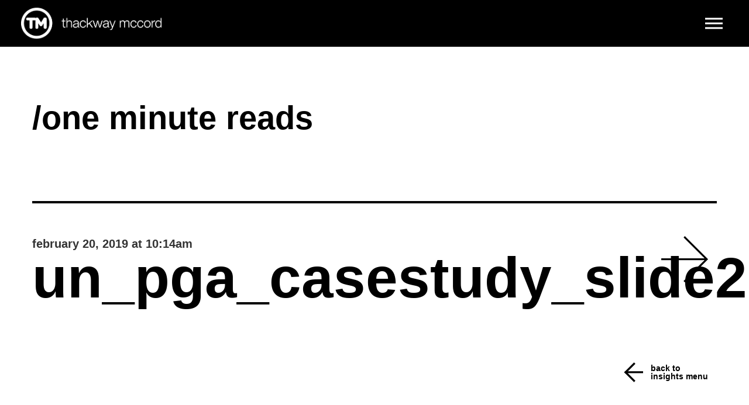

--- FILE ---
content_type: text/html; charset=UTF-8
request_url: https://www.thackwaymccord.com/case-study/president-united-nations-general-assembly/attachment/un_pga_casestudy_slide2/
body_size: 13521
content:
<!DOCTYPE html>
<html lang="en-US">
<head>
<!--
..........:+syhhhyyo/-`..........................-/+oo+:`.......`:+ooo/-`....................--`..................--`..
......./ymMMMNmddddmMMMMdo-.....................sNMMMMMMMMd+`../hMMMMMMMMMh-.................NMMM:...............`mMMM+.
....`sNMMdo:`........./yNMMd/................./MMMdo:--/sNMMNsmMMMy+:-:+hMMMs...............-MMMM+...............`MMMMs.
...oNMNs.................:hMMm-..............-MMM:......../mMMMNo`........mMM+..............-MMMM+...............`MMMMs.
.`hMMh`....................:NMM+.............sMMy...........+hs`........../MMm..............-MMMM+...............`MMMMs.
.hMMs`+++++++++:+o-.....:o+`.mMM/............hMM+.........................-MMN..............-MMMM+...............`MMMMs.
+MMd.:NMMMMMMMMNMMM+...sMMM+.-MMN`...........oMMd.........................sMMh..............-MMMM+...............`MMMMs.
dMM:.....mMM:..yMMMMy.dMMMM+..dMM/...........`mMMy.......................+MMN-..............-MMMM+...............`MMMMs.
NMM......mMM:..yMMmMMMMNNMM+..yMM+.............mMMd-...................`yMMN:...............-MMMM+...............`MMMMs.
mMM:.....mMM:..yMMo:NMd.hMM+..dMM/.............`sMMMs`................oNMMh.................-MMMM+...............`MMMMs.
oMMh.....mMM:..sMMo..`..hMM+.-MMN`...............-dMMNo`............/mMMm/..................-MMMM+...............`MMMMs.
.dMMo....-o+....o+`......o+`.mMM:..................:mMMN/.........:dMMN+.....................MMMMs...............-MMMM+.
.`dMMy`..................../NMM/.....................+NMMm:......hMMMs`......................hMMMN...............hMMMN..
...sMMNo`................:dMMd-.......................`oNMMh-.`sMMMy..........................mMMMN/...........-hMMMM/..
.....yMMMho-`........./yNMMd/............................yMMMhNMMd-...........................`sNMMMNho+////oymMMMMh-...
......`/hNMMMNmdhddmMMMMdo-...............................-hMMMm/...............................`/ydNMMMMMMMMMMmh+......
.........../osyhhhhyo+-`....................................:s/......................................`.-:::--...........
-->
    <meta http-equiv="content-type" content="text/html; charset=UTF-8" />
    <meta http-equiv="X-UA-Compatible" content="IE=edge">
    <meta name="viewport" content="width=device-width, initial-scale=1">
    <link rel="pingback" href="https://www.thackwaymccord.com/xmlrpc.php" />
    <meta name='robots' content='index, follow, max-image-preview:large, max-snippet:-1, max-video-preview:-1' />

	<!-- This site is optimized with the Yoast SEO plugin v26.5 - https://yoast.com/wordpress/plugins/seo/ -->
	<title>UN_PGA_CaseStudy_Slide2 - thackway mccord</title>
	<link rel="canonical" href="https://www.thackwaymccord.com/case-study/president-united-nations-general-assembly/attachment/un_pga_casestudy_slide2/" />
	<meta property="og:locale" content="en_US" />
	<meta property="og:type" content="article" />
	<meta property="og:title" content="UN_PGA_CaseStudy_Slide2 - thackway mccord" />
	<meta property="og:url" content="https://www.thackwaymccord.com/case-study/president-united-nations-general-assembly/attachment/un_pga_casestudy_slide2/" />
	<meta property="og:site_name" content="thackway mccord" />
	<meta property="article:modified_time" content="2020-01-02T19:39:46+00:00" />
	<meta property="og:image" content="https://www.thackwaymccord.com/case-study/president-united-nations-general-assembly/attachment/un_pga_casestudy_slide2" />
	<meta property="og:image:width" content="2200" />
	<meta property="og:image:height" content="1650" />
	<meta property="og:image:type" content="image/png" />
	<meta name="twitter:card" content="summary_large_image" />
	<script type="application/ld+json" class="yoast-schema-graph">{"@context":"https://schema.org","@graph":[{"@type":"WebPage","@id":"https://www.thackwaymccord.com/case-study/president-united-nations-general-assembly/attachment/un_pga_casestudy_slide2/","url":"https://www.thackwaymccord.com/case-study/president-united-nations-general-assembly/attachment/un_pga_casestudy_slide2/","name":"UN_PGA_CaseStudy_Slide2 - thackway mccord","isPartOf":{"@id":"https://www.thackwaymccord.com/#website"},"primaryImageOfPage":{"@id":"https://www.thackwaymccord.com/case-study/president-united-nations-general-assembly/attachment/un_pga_casestudy_slide2/#primaryimage"},"image":{"@id":"https://www.thackwaymccord.com/case-study/president-united-nations-general-assembly/attachment/un_pga_casestudy_slide2/#primaryimage"},"thumbnailUrl":"https://www.thackwaymccord.com/wp-content/uploads/2019/02/UN_PGA_CaseStudy_Slide2.png","datePublished":"2019-02-20T15:14:55+00:00","dateModified":"2020-01-02T19:39:46+00:00","breadcrumb":{"@id":"https://www.thackwaymccord.com/case-study/president-united-nations-general-assembly/attachment/un_pga_casestudy_slide2/#breadcrumb"},"inLanguage":"en-US","potentialAction":[{"@type":"ReadAction","target":["https://www.thackwaymccord.com/case-study/president-united-nations-general-assembly/attachment/un_pga_casestudy_slide2/"]}]},{"@type":"ImageObject","inLanguage":"en-US","@id":"https://www.thackwaymccord.com/case-study/president-united-nations-general-assembly/attachment/un_pga_casestudy_slide2/#primaryimage","url":"https://www.thackwaymccord.com/wp-content/uploads/2019/02/UN_PGA_CaseStudy_Slide2.png","contentUrl":"https://www.thackwaymccord.com/wp-content/uploads/2019/02/UN_PGA_CaseStudy_Slide2.png","width":2200,"height":1650,"caption":"Mockup of the pins used for UNPGA73"},{"@type":"BreadcrumbList","@id":"https://www.thackwaymccord.com/case-study/president-united-nations-general-assembly/attachment/un_pga_casestudy_slide2/#breadcrumb","itemListElement":[{"@type":"ListItem","position":1,"name":"Home","item":"https://www.thackwaymccord.com/"},{"@type":"ListItem","position":2,"name":"President of the United Nations General Assembly","item":"https://www.thackwaymccord.com/case-study/president-united-nations-general-assembly/"},{"@type":"ListItem","position":3,"name":"UN_PGA_CaseStudy_Slide2"}]},{"@type":"WebSite","@id":"https://www.thackwaymccord.com/#website","url":"https://www.thackwaymccord.com/","name":"thackway mccord","description":"","publisher":{"@id":"https://www.thackwaymccord.com/#organization"},"potentialAction":[{"@type":"SearchAction","target":{"@type":"EntryPoint","urlTemplate":"https://www.thackwaymccord.com/?s={search_term_string}"},"query-input":{"@type":"PropertyValueSpecification","valueRequired":true,"valueName":"search_term_string"}}],"inLanguage":"en-US"},{"@type":"Organization","@id":"https://www.thackwaymccord.com/#organization","name":"Thackway McCord","url":"https://www.thackwaymccord.com/","logo":{"@type":"ImageObject","inLanguage":"en-US","@id":"https://www.thackwaymccord.com/#/schema/logo/image/","url":"https://www.thackwaymccord.com/wp-content/uploads/2015/11/TM_Logo_TransptBground.png","contentUrl":"https://www.thackwaymccord.com/wp-content/uploads/2015/11/TM_Logo_TransptBground.png","width":525,"height":117,"caption":"Thackway McCord"},"image":{"@id":"https://www.thackwaymccord.com/#/schema/logo/image/"}}]}</script>
	<!-- / Yoast SEO plugin. -->


<link rel='dns-prefetch' href='//static.addtoany.com' />
<link rel="alternate" type="application/rss+xml" title="thackway mccord &raquo; Feed" href="https://www.thackwaymccord.com/feed/" />
<link rel="alternate" type="application/rss+xml" title="thackway mccord &raquo; Comments Feed" href="https://www.thackwaymccord.com/comments/feed/" />
<link rel="alternate" title="oEmbed (JSON)" type="application/json+oembed" href="https://www.thackwaymccord.com/wp-json/oembed/1.0/embed?url=https%3A%2F%2Fwww.thackwaymccord.com%2Fcase-study%2Fpresident-united-nations-general-assembly%2Fattachment%2Fun_pga_casestudy_slide2%2F" />
<link rel="alternate" title="oEmbed (XML)" type="text/xml+oembed" href="https://www.thackwaymccord.com/wp-json/oembed/1.0/embed?url=https%3A%2F%2Fwww.thackwaymccord.com%2Fcase-study%2Fpresident-united-nations-general-assembly%2Fattachment%2Fun_pga_casestudy_slide2%2F&#038;format=xml" />
		<!-- This site uses the Google Analytics by ExactMetrics plugin v8.10.2 - Using Analytics tracking - https://www.exactmetrics.com/ -->
							<script src="//www.googletagmanager.com/gtag/js?id=G-M3VHEW9TBT"  data-cfasync="false" data-wpfc-render="false" type="text/javascript" async></script>
			<script data-cfasync="false" data-wpfc-render="false" type="text/javascript">
				var em_version = '8.10.2';
				var em_track_user = true;
				var em_no_track_reason = '';
								var ExactMetricsDefaultLocations = {"page_location":"https:\/\/www.thackwaymccord.com\/case-study\/president-united-nations-general-assembly\/attachment\/un_pga_casestudy_slide2\/"};
								if ( typeof ExactMetricsPrivacyGuardFilter === 'function' ) {
					var ExactMetricsLocations = (typeof ExactMetricsExcludeQuery === 'object') ? ExactMetricsPrivacyGuardFilter( ExactMetricsExcludeQuery ) : ExactMetricsPrivacyGuardFilter( ExactMetricsDefaultLocations );
				} else {
					var ExactMetricsLocations = (typeof ExactMetricsExcludeQuery === 'object') ? ExactMetricsExcludeQuery : ExactMetricsDefaultLocations;
				}

								var disableStrs = [
										'ga-disable-G-M3VHEW9TBT',
									];

				/* Function to detect opted out users */
				function __gtagTrackerIsOptedOut() {
					for (var index = 0; index < disableStrs.length; index++) {
						if (document.cookie.indexOf(disableStrs[index] + '=true') > -1) {
							return true;
						}
					}

					return false;
				}

				/* Disable tracking if the opt-out cookie exists. */
				if (__gtagTrackerIsOptedOut()) {
					for (var index = 0; index < disableStrs.length; index++) {
						window[disableStrs[index]] = true;
					}
				}

				/* Opt-out function */
				function __gtagTrackerOptout() {
					for (var index = 0; index < disableStrs.length; index++) {
						document.cookie = disableStrs[index] + '=true; expires=Thu, 31 Dec 2099 23:59:59 UTC; path=/';
						window[disableStrs[index]] = true;
					}
				}

				if ('undefined' === typeof gaOptout) {
					function gaOptout() {
						__gtagTrackerOptout();
					}
				}
								window.dataLayer = window.dataLayer || [];

				window.ExactMetricsDualTracker = {
					helpers: {},
					trackers: {},
				};
				if (em_track_user) {
					function __gtagDataLayer() {
						dataLayer.push(arguments);
					}

					function __gtagTracker(type, name, parameters) {
						if (!parameters) {
							parameters = {};
						}

						if (parameters.send_to) {
							__gtagDataLayer.apply(null, arguments);
							return;
						}

						if (type === 'event') {
														parameters.send_to = exactmetrics_frontend.v4_id;
							var hookName = name;
							if (typeof parameters['event_category'] !== 'undefined') {
								hookName = parameters['event_category'] + ':' + name;
							}

							if (typeof ExactMetricsDualTracker.trackers[hookName] !== 'undefined') {
								ExactMetricsDualTracker.trackers[hookName](parameters);
							} else {
								__gtagDataLayer('event', name, parameters);
							}
							
						} else {
							__gtagDataLayer.apply(null, arguments);
						}
					}

					__gtagTracker('js', new Date());
					__gtagTracker('set', {
						'developer_id.dNDMyYj': true,
											});
					if ( ExactMetricsLocations.page_location ) {
						__gtagTracker('set', ExactMetricsLocations);
					}
										__gtagTracker('config', 'G-M3VHEW9TBT', {"forceSSL":"true"} );
										window.gtag = __gtagTracker;										(function () {
						/* https://developers.google.com/analytics/devguides/collection/analyticsjs/ */
						/* ga and __gaTracker compatibility shim. */
						var noopfn = function () {
							return null;
						};
						var newtracker = function () {
							return new Tracker();
						};
						var Tracker = function () {
							return null;
						};
						var p = Tracker.prototype;
						p.get = noopfn;
						p.set = noopfn;
						p.send = function () {
							var args = Array.prototype.slice.call(arguments);
							args.unshift('send');
							__gaTracker.apply(null, args);
						};
						var __gaTracker = function () {
							var len = arguments.length;
							if (len === 0) {
								return;
							}
							var f = arguments[len - 1];
							if (typeof f !== 'object' || f === null || typeof f.hitCallback !== 'function') {
								if ('send' === arguments[0]) {
									var hitConverted, hitObject = false, action;
									if ('event' === arguments[1]) {
										if ('undefined' !== typeof arguments[3]) {
											hitObject = {
												'eventAction': arguments[3],
												'eventCategory': arguments[2],
												'eventLabel': arguments[4],
												'value': arguments[5] ? arguments[5] : 1,
											}
										}
									}
									if ('pageview' === arguments[1]) {
										if ('undefined' !== typeof arguments[2]) {
											hitObject = {
												'eventAction': 'page_view',
												'page_path': arguments[2],
											}
										}
									}
									if (typeof arguments[2] === 'object') {
										hitObject = arguments[2];
									}
									if (typeof arguments[5] === 'object') {
										Object.assign(hitObject, arguments[5]);
									}
									if ('undefined' !== typeof arguments[1].hitType) {
										hitObject = arguments[1];
										if ('pageview' === hitObject.hitType) {
											hitObject.eventAction = 'page_view';
										}
									}
									if (hitObject) {
										action = 'timing' === arguments[1].hitType ? 'timing_complete' : hitObject.eventAction;
										hitConverted = mapArgs(hitObject);
										__gtagTracker('event', action, hitConverted);
									}
								}
								return;
							}

							function mapArgs(args) {
								var arg, hit = {};
								var gaMap = {
									'eventCategory': 'event_category',
									'eventAction': 'event_action',
									'eventLabel': 'event_label',
									'eventValue': 'event_value',
									'nonInteraction': 'non_interaction',
									'timingCategory': 'event_category',
									'timingVar': 'name',
									'timingValue': 'value',
									'timingLabel': 'event_label',
									'page': 'page_path',
									'location': 'page_location',
									'title': 'page_title',
									'referrer' : 'page_referrer',
								};
								for (arg in args) {
																		if (!(!args.hasOwnProperty(arg) || !gaMap.hasOwnProperty(arg))) {
										hit[gaMap[arg]] = args[arg];
									} else {
										hit[arg] = args[arg];
									}
								}
								return hit;
							}

							try {
								f.hitCallback();
							} catch (ex) {
							}
						};
						__gaTracker.create = newtracker;
						__gaTracker.getByName = newtracker;
						__gaTracker.getAll = function () {
							return [];
						};
						__gaTracker.remove = noopfn;
						__gaTracker.loaded = true;
						window['__gaTracker'] = __gaTracker;
					})();
									} else {
										console.log("");
					(function () {
						function __gtagTracker() {
							return null;
						}

						window['__gtagTracker'] = __gtagTracker;
						window['gtag'] = __gtagTracker;
					})();
									}
			</script>
							<!-- / Google Analytics by ExactMetrics -->
		<style id='wp-img-auto-sizes-contain-inline-css' type='text/css'>
img:is([sizes=auto i],[sizes^="auto," i]){contain-intrinsic-size:3000px 1500px}
/*# sourceURL=wp-img-auto-sizes-contain-inline-css */
</style>
<link rel='stylesheet' id='sb_instagram_styles-css' href='https://www.thackwaymccord.com/wp-content/plugins/instagram-feed-pro/css/sb-instagram.min.css?ver=5.6.2' type='text/css' media='all' />
<style id='wp-emoji-styles-inline-css' type='text/css'>

	img.wp-smiley, img.emoji {
		display: inline !important;
		border: none !important;
		box-shadow: none !important;
		height: 1em !important;
		width: 1em !important;
		margin: 0 0.07em !important;
		vertical-align: -0.1em !important;
		background: none !important;
		padding: 0 !important;
	}
/*# sourceURL=wp-emoji-styles-inline-css */
</style>
<style id='wp-block-library-inline-css' type='text/css'>
:root{--wp-block-synced-color:#7a00df;--wp-block-synced-color--rgb:122,0,223;--wp-bound-block-color:var(--wp-block-synced-color);--wp-editor-canvas-background:#ddd;--wp-admin-theme-color:#007cba;--wp-admin-theme-color--rgb:0,124,186;--wp-admin-theme-color-darker-10:#006ba1;--wp-admin-theme-color-darker-10--rgb:0,107,160.5;--wp-admin-theme-color-darker-20:#005a87;--wp-admin-theme-color-darker-20--rgb:0,90,135;--wp-admin-border-width-focus:2px}@media (min-resolution:192dpi){:root{--wp-admin-border-width-focus:1.5px}}.wp-element-button{cursor:pointer}:root .has-very-light-gray-background-color{background-color:#eee}:root .has-very-dark-gray-background-color{background-color:#313131}:root .has-very-light-gray-color{color:#eee}:root .has-very-dark-gray-color{color:#313131}:root .has-vivid-green-cyan-to-vivid-cyan-blue-gradient-background{background:linear-gradient(135deg,#00d084,#0693e3)}:root .has-purple-crush-gradient-background{background:linear-gradient(135deg,#34e2e4,#4721fb 50%,#ab1dfe)}:root .has-hazy-dawn-gradient-background{background:linear-gradient(135deg,#faaca8,#dad0ec)}:root .has-subdued-olive-gradient-background{background:linear-gradient(135deg,#fafae1,#67a671)}:root .has-atomic-cream-gradient-background{background:linear-gradient(135deg,#fdd79a,#004a59)}:root .has-nightshade-gradient-background{background:linear-gradient(135deg,#330968,#31cdcf)}:root .has-midnight-gradient-background{background:linear-gradient(135deg,#020381,#2874fc)}:root{--wp--preset--font-size--normal:16px;--wp--preset--font-size--huge:42px}.has-regular-font-size{font-size:1em}.has-larger-font-size{font-size:2.625em}.has-normal-font-size{font-size:var(--wp--preset--font-size--normal)}.has-huge-font-size{font-size:var(--wp--preset--font-size--huge)}.has-text-align-center{text-align:center}.has-text-align-left{text-align:left}.has-text-align-right{text-align:right}.has-fit-text{white-space:nowrap!important}#end-resizable-editor-section{display:none}.aligncenter{clear:both}.items-justified-left{justify-content:flex-start}.items-justified-center{justify-content:center}.items-justified-right{justify-content:flex-end}.items-justified-space-between{justify-content:space-between}.screen-reader-text{border:0;clip-path:inset(50%);height:1px;margin:-1px;overflow:hidden;padding:0;position:absolute;width:1px;word-wrap:normal!important}.screen-reader-text:focus{background-color:#ddd;clip-path:none;color:#444;display:block;font-size:1em;height:auto;left:5px;line-height:normal;padding:15px 23px 14px;text-decoration:none;top:5px;width:auto;z-index:100000}html :where(.has-border-color){border-style:solid}html :where([style*=border-top-color]){border-top-style:solid}html :where([style*=border-right-color]){border-right-style:solid}html :where([style*=border-bottom-color]){border-bottom-style:solid}html :where([style*=border-left-color]){border-left-style:solid}html :where([style*=border-width]){border-style:solid}html :where([style*=border-top-width]){border-top-style:solid}html :where([style*=border-right-width]){border-right-style:solid}html :where([style*=border-bottom-width]){border-bottom-style:solid}html :where([style*=border-left-width]){border-left-style:solid}html :where(img[class*=wp-image-]){height:auto;max-width:100%}:where(figure){margin:0 0 1em}html :where(.is-position-sticky){--wp-admin--admin-bar--position-offset:var(--wp-admin--admin-bar--height,0px)}@media screen and (max-width:600px){html :where(.is-position-sticky){--wp-admin--admin-bar--position-offset:0px}}

/*# sourceURL=wp-block-library-inline-css */
</style><style id='global-styles-inline-css' type='text/css'>
:root{--wp--preset--aspect-ratio--square: 1;--wp--preset--aspect-ratio--4-3: 4/3;--wp--preset--aspect-ratio--3-4: 3/4;--wp--preset--aspect-ratio--3-2: 3/2;--wp--preset--aspect-ratio--2-3: 2/3;--wp--preset--aspect-ratio--16-9: 16/9;--wp--preset--aspect-ratio--9-16: 9/16;--wp--preset--color--black: #000000;--wp--preset--color--cyan-bluish-gray: #abb8c3;--wp--preset--color--white: #ffffff;--wp--preset--color--pale-pink: #f78da7;--wp--preset--color--vivid-red: #cf2e2e;--wp--preset--color--luminous-vivid-orange: #ff6900;--wp--preset--color--luminous-vivid-amber: #fcb900;--wp--preset--color--light-green-cyan: #7bdcb5;--wp--preset--color--vivid-green-cyan: #00d084;--wp--preset--color--pale-cyan-blue: #8ed1fc;--wp--preset--color--vivid-cyan-blue: #0693e3;--wp--preset--color--vivid-purple: #9b51e0;--wp--preset--gradient--vivid-cyan-blue-to-vivid-purple: linear-gradient(135deg,rgb(6,147,227) 0%,rgb(155,81,224) 100%);--wp--preset--gradient--light-green-cyan-to-vivid-green-cyan: linear-gradient(135deg,rgb(122,220,180) 0%,rgb(0,208,130) 100%);--wp--preset--gradient--luminous-vivid-amber-to-luminous-vivid-orange: linear-gradient(135deg,rgb(252,185,0) 0%,rgb(255,105,0) 100%);--wp--preset--gradient--luminous-vivid-orange-to-vivid-red: linear-gradient(135deg,rgb(255,105,0) 0%,rgb(207,46,46) 100%);--wp--preset--gradient--very-light-gray-to-cyan-bluish-gray: linear-gradient(135deg,rgb(238,238,238) 0%,rgb(169,184,195) 100%);--wp--preset--gradient--cool-to-warm-spectrum: linear-gradient(135deg,rgb(74,234,220) 0%,rgb(151,120,209) 20%,rgb(207,42,186) 40%,rgb(238,44,130) 60%,rgb(251,105,98) 80%,rgb(254,248,76) 100%);--wp--preset--gradient--blush-light-purple: linear-gradient(135deg,rgb(255,206,236) 0%,rgb(152,150,240) 100%);--wp--preset--gradient--blush-bordeaux: linear-gradient(135deg,rgb(254,205,165) 0%,rgb(254,45,45) 50%,rgb(107,0,62) 100%);--wp--preset--gradient--luminous-dusk: linear-gradient(135deg,rgb(255,203,112) 0%,rgb(199,81,192) 50%,rgb(65,88,208) 100%);--wp--preset--gradient--pale-ocean: linear-gradient(135deg,rgb(255,245,203) 0%,rgb(182,227,212) 50%,rgb(51,167,181) 100%);--wp--preset--gradient--electric-grass: linear-gradient(135deg,rgb(202,248,128) 0%,rgb(113,206,126) 100%);--wp--preset--gradient--midnight: linear-gradient(135deg,rgb(2,3,129) 0%,rgb(40,116,252) 100%);--wp--preset--font-size--small: 13px;--wp--preset--font-size--medium: 20px;--wp--preset--font-size--large: 36px;--wp--preset--font-size--x-large: 42px;--wp--preset--spacing--20: 0.44rem;--wp--preset--spacing--30: 0.67rem;--wp--preset--spacing--40: 1rem;--wp--preset--spacing--50: 1.5rem;--wp--preset--spacing--60: 2.25rem;--wp--preset--spacing--70: 3.38rem;--wp--preset--spacing--80: 5.06rem;--wp--preset--shadow--natural: 6px 6px 9px rgba(0, 0, 0, 0.2);--wp--preset--shadow--deep: 12px 12px 50px rgba(0, 0, 0, 0.4);--wp--preset--shadow--sharp: 6px 6px 0px rgba(0, 0, 0, 0.2);--wp--preset--shadow--outlined: 6px 6px 0px -3px rgb(255, 255, 255), 6px 6px rgb(0, 0, 0);--wp--preset--shadow--crisp: 6px 6px 0px rgb(0, 0, 0);}:where(.is-layout-flex){gap: 0.5em;}:where(.is-layout-grid){gap: 0.5em;}body .is-layout-flex{display: flex;}.is-layout-flex{flex-wrap: wrap;align-items: center;}.is-layout-flex > :is(*, div){margin: 0;}body .is-layout-grid{display: grid;}.is-layout-grid > :is(*, div){margin: 0;}:where(.wp-block-columns.is-layout-flex){gap: 2em;}:where(.wp-block-columns.is-layout-grid){gap: 2em;}:where(.wp-block-post-template.is-layout-flex){gap: 1.25em;}:where(.wp-block-post-template.is-layout-grid){gap: 1.25em;}.has-black-color{color: var(--wp--preset--color--black) !important;}.has-cyan-bluish-gray-color{color: var(--wp--preset--color--cyan-bluish-gray) !important;}.has-white-color{color: var(--wp--preset--color--white) !important;}.has-pale-pink-color{color: var(--wp--preset--color--pale-pink) !important;}.has-vivid-red-color{color: var(--wp--preset--color--vivid-red) !important;}.has-luminous-vivid-orange-color{color: var(--wp--preset--color--luminous-vivid-orange) !important;}.has-luminous-vivid-amber-color{color: var(--wp--preset--color--luminous-vivid-amber) !important;}.has-light-green-cyan-color{color: var(--wp--preset--color--light-green-cyan) !important;}.has-vivid-green-cyan-color{color: var(--wp--preset--color--vivid-green-cyan) !important;}.has-pale-cyan-blue-color{color: var(--wp--preset--color--pale-cyan-blue) !important;}.has-vivid-cyan-blue-color{color: var(--wp--preset--color--vivid-cyan-blue) !important;}.has-vivid-purple-color{color: var(--wp--preset--color--vivid-purple) !important;}.has-black-background-color{background-color: var(--wp--preset--color--black) !important;}.has-cyan-bluish-gray-background-color{background-color: var(--wp--preset--color--cyan-bluish-gray) !important;}.has-white-background-color{background-color: var(--wp--preset--color--white) !important;}.has-pale-pink-background-color{background-color: var(--wp--preset--color--pale-pink) !important;}.has-vivid-red-background-color{background-color: var(--wp--preset--color--vivid-red) !important;}.has-luminous-vivid-orange-background-color{background-color: var(--wp--preset--color--luminous-vivid-orange) !important;}.has-luminous-vivid-amber-background-color{background-color: var(--wp--preset--color--luminous-vivid-amber) !important;}.has-light-green-cyan-background-color{background-color: var(--wp--preset--color--light-green-cyan) !important;}.has-vivid-green-cyan-background-color{background-color: var(--wp--preset--color--vivid-green-cyan) !important;}.has-pale-cyan-blue-background-color{background-color: var(--wp--preset--color--pale-cyan-blue) !important;}.has-vivid-cyan-blue-background-color{background-color: var(--wp--preset--color--vivid-cyan-blue) !important;}.has-vivid-purple-background-color{background-color: var(--wp--preset--color--vivid-purple) !important;}.has-black-border-color{border-color: var(--wp--preset--color--black) !important;}.has-cyan-bluish-gray-border-color{border-color: var(--wp--preset--color--cyan-bluish-gray) !important;}.has-white-border-color{border-color: var(--wp--preset--color--white) !important;}.has-pale-pink-border-color{border-color: var(--wp--preset--color--pale-pink) !important;}.has-vivid-red-border-color{border-color: var(--wp--preset--color--vivid-red) !important;}.has-luminous-vivid-orange-border-color{border-color: var(--wp--preset--color--luminous-vivid-orange) !important;}.has-luminous-vivid-amber-border-color{border-color: var(--wp--preset--color--luminous-vivid-amber) !important;}.has-light-green-cyan-border-color{border-color: var(--wp--preset--color--light-green-cyan) !important;}.has-vivid-green-cyan-border-color{border-color: var(--wp--preset--color--vivid-green-cyan) !important;}.has-pale-cyan-blue-border-color{border-color: var(--wp--preset--color--pale-cyan-blue) !important;}.has-vivid-cyan-blue-border-color{border-color: var(--wp--preset--color--vivid-cyan-blue) !important;}.has-vivid-purple-border-color{border-color: var(--wp--preset--color--vivid-purple) !important;}.has-vivid-cyan-blue-to-vivid-purple-gradient-background{background: var(--wp--preset--gradient--vivid-cyan-blue-to-vivid-purple) !important;}.has-light-green-cyan-to-vivid-green-cyan-gradient-background{background: var(--wp--preset--gradient--light-green-cyan-to-vivid-green-cyan) !important;}.has-luminous-vivid-amber-to-luminous-vivid-orange-gradient-background{background: var(--wp--preset--gradient--luminous-vivid-amber-to-luminous-vivid-orange) !important;}.has-luminous-vivid-orange-to-vivid-red-gradient-background{background: var(--wp--preset--gradient--luminous-vivid-orange-to-vivid-red) !important;}.has-very-light-gray-to-cyan-bluish-gray-gradient-background{background: var(--wp--preset--gradient--very-light-gray-to-cyan-bluish-gray) !important;}.has-cool-to-warm-spectrum-gradient-background{background: var(--wp--preset--gradient--cool-to-warm-spectrum) !important;}.has-blush-light-purple-gradient-background{background: var(--wp--preset--gradient--blush-light-purple) !important;}.has-blush-bordeaux-gradient-background{background: var(--wp--preset--gradient--blush-bordeaux) !important;}.has-luminous-dusk-gradient-background{background: var(--wp--preset--gradient--luminous-dusk) !important;}.has-pale-ocean-gradient-background{background: var(--wp--preset--gradient--pale-ocean) !important;}.has-electric-grass-gradient-background{background: var(--wp--preset--gradient--electric-grass) !important;}.has-midnight-gradient-background{background: var(--wp--preset--gradient--midnight) !important;}.has-small-font-size{font-size: var(--wp--preset--font-size--small) !important;}.has-medium-font-size{font-size: var(--wp--preset--font-size--medium) !important;}.has-large-font-size{font-size: var(--wp--preset--font-size--large) !important;}.has-x-large-font-size{font-size: var(--wp--preset--font-size--x-large) !important;}
/*# sourceURL=global-styles-inline-css */
</style>

<style id='classic-theme-styles-inline-css' type='text/css'>
/*! This file is auto-generated */
.wp-block-button__link{color:#fff;background-color:#32373c;border-radius:9999px;box-shadow:none;text-decoration:none;padding:calc(.667em + 2px) calc(1.333em + 2px);font-size:1.125em}.wp-block-file__button{background:#32373c;color:#fff;text-decoration:none}
/*# sourceURL=/wp-includes/css/classic-themes.min.css */
</style>
<link rel='stylesheet' id='contact-form-7-css' href='https://www.thackwaymccord.com/wp-content/plugins/contact-form-7/includes/css/styles.css?ver=6.1.4' type='text/css' media='all' />
<link rel='stylesheet' id='bootstrap.css-css' href='https://www.thackwaymccord.com/wp-content/themes/devdmbootstrap3/css/bootstrap.css?ver=1' type='text/css' media='all' />
<link rel='stylesheet' id='stylesheet-css' href='https://www.thackwaymccord.com/wp-content/themes/devdmbootstrap3-child/style.css?ver=1' type='text/css' media='all' />
<link rel='stylesheet' id='addtoany-css' href='https://www.thackwaymccord.com/wp-content/plugins/add-to-any/addtoany.min.css?ver=1.16' type='text/css' media='all' />
<style id='addtoany-inline-css' type='text/css'>
.addtoany_share_save_container {margin:40px 0 0;}
.addtoany_list a img {height:80px;}
/*# sourceURL=addtoany-inline-css */
</style>
<script type="text/javascript" src="https://www.thackwaymccord.com/wp-content/plugins/google-analytics-dashboard-for-wp/assets/js/frontend-gtag.min.js?ver=8.10.2" id="exactmetrics-frontend-script-js" async="async" data-wp-strategy="async"></script>
<script data-cfasync="false" data-wpfc-render="false" type="text/javascript" id='exactmetrics-frontend-script-js-extra'>/* <![CDATA[ */
var exactmetrics_frontend = {"js_events_tracking":"true","download_extensions":"zip,mp3,mpeg,pdf,docx,pptx,xlsx,rar","inbound_paths":"[{\"path\":\"\\\/go\\\/\",\"label\":\"affiliate\"},{\"path\":\"\\\/recommend\\\/\",\"label\":\"affiliate\"}]","home_url":"https:\/\/www.thackwaymccord.com","hash_tracking":"false","v4_id":"G-M3VHEW9TBT"};/* ]]> */
</script>
<script type="text/javascript" id="addtoany-core-js-before">
/* <![CDATA[ */
window.a2a_config=window.a2a_config||{};a2a_config.callbacks=[];a2a_config.overlays=[];a2a_config.templates={};

//# sourceURL=addtoany-core-js-before
/* ]]> */
</script>
<script type="text/javascript" defer src="https://static.addtoany.com/menu/page.js" id="addtoany-core-js"></script>
<script type="text/javascript" src="https://www.thackwaymccord.com/wp-includes/js/jquery/jquery.min.js?ver=3.7.1" id="jquery-core-js"></script>
<script type="text/javascript" src="https://www.thackwaymccord.com/wp-includes/js/jquery/jquery-migrate.min.js?ver=3.4.1" id="jquery-migrate-js"></script>
<script type="text/javascript" defer src="https://www.thackwaymccord.com/wp-content/plugins/add-to-any/addtoany.min.js?ver=1.1" id="addtoany-jquery-js"></script>
<link rel="https://api.w.org/" href="https://www.thackwaymccord.com/wp-json/" /><link rel="alternate" title="JSON" type="application/json" href="https://www.thackwaymccord.com/wp-json/wp/v2/media/1939" /><link rel="EditURI" type="application/rsd+xml" title="RSD" href="https://www.thackwaymccord.com/xmlrpc.php?rsd" />
<meta name="generator" content="WordPress 6.9" />
<link rel='shortlink' href='https://www.thackwaymccord.com/?p=1939' />
            <style>
               .custom-header-text-color { color: #000 }
            </style>
    <style type="text/css">.recentcomments a{display:inline !important;padding:0 !important;margin:0 !important;}</style>		<style type="text/css" id="wp-custom-css">
			h2.post-header.withH1{
	line-height: 1;
	margin-bottom:0;
}

.blog-head  H1.eyebrow{
	line-height: 1;
	border-bottom:0;
	padding-bottom:0;
	padding-right:15%;
	margin-bottom: 10%;
}


@media (min-width: 769px) {
	h2.post-header.withH1{
		font-size: 88px;
	}
	
	.blog-head  H1.eyebrow{
		font-size: 37px;
	}	
}  

@media (max-width: 768px) {
	h2.post-header.withH1{
		font-size: 58px;
	}
	
	H1.eyebrow{
		font-size: 23px;
		margin-bottom: 10px;
	}	
}  

H4.eyebrow{
	font-size: 32px;
	line-height: 1;
	margin-top:28px;
}

.blog-slide h3.withEyebrow{
	font-size: 84px;
	line-height: 76px;
}

.cd-primary-nav .subnav a{
	padding-bottom:0;
}

.recent-posts{
	margin-top:80px;
}		</style>
			<script src="https://ajax.googleapis.com/ajax/libs/jquery/2.1.3/jquery.min.js"></script>
    <link rel="stylesheet" type="text/css" href="https://www.thackwaymccord.com/wp-content/themes/devdmbootstrap3-child/js/slick/slick.css"/>
	<link rel="stylesheet" type="text/css" href="https://www.thackwaymccord.com/wp-content/themes/devdmbootstrap3-child/js/slick/slick-theme.css"/>
	<link rel="apple-touch-icon" sizes="57x57" href="https://www.thackwaymccord.com/wp-content/themes/devdmbootstrap3-child/apple-icon-57x57.png">
	<link rel="apple-touch-icon" sizes="60x60" href="https://www.thackwaymccord.com/wp-content/themes/devdmbootstrap3-child/apple-icon-60x60.png">
	<link rel="apple-touch-icon" sizes="72x72" href="https://www.thackwaymccord.com/wp-content/themes/devdmbootstrap3-child/apple-icon-72x72.png">
	<link rel="apple-touch-icon" sizes="76x76" href="https://www.thackwaymccord.com/wp-content/themes/devdmbootstrap3-child/apple-icon-76x76.png">
	<link rel="apple-touch-icon" sizes="114x114" href="https://www.thackwaymccord.com/wp-content/themes/devdmbootstrap3-child/apple-icon-114x114.png">
	<link rel="apple-touch-icon" sizes="120x120" href="https://www.thackwaymccord.com/wp-content/themes/devdmbootstrap3-child/apple-icon-120x120.png">
	<link rel="apple-touch-icon" sizes="144x144" href="https://www.thackwaymccord.com/wp-content/themes/devdmbootstrap3-child/apple-icon-144x144.png">
	<link rel="apple-touch-icon" sizes="152x152" href="https://www.thackwaymccord.com/wp-content/themes/devdmbootstrap3-child/apple-icon-152x152.png">
	<link rel="apple-touch-icon" sizes="180x180" href="https://www.thackwaymccord.com/wp-content/themes/devdmbootstrap3-child/apple-icon-180x180.png">
	<link rel="icon" type="image/png" sizes="192x192"  href="https://www.thackwaymccord.com/wp-content/themes/devdmbootstrap3-child/android-icon-192x192.png">
	<link rel="icon" type="image/png" sizes="32x32" href="https://www.thackwaymccord.com/wp-content/themes/devdmbootstrap3-child/favicon-32x32.png">
	<link rel="icon" type="image/png" sizes="96x96" href="https://www.thackwaymccord.com/wp-content/themes/devdmbootstrap3-child/favicon-96x96.png">
	<link rel="icon" type="image/png" sizes="16x16" href="https://www.thackwaymccord.com/wp-content/themes/devdmbootstrap3-child/favicon-16x16.png">
	<link rel="manifest" href="https://www.thackwaymccord.com/wp-content/themes/devdmbootstrap3-child/manifest.json">
	<meta name="msapplication-TileColor" content="#ffffff">
	<meta name="msapplication-TileImage" content="https://www.thackwaymccord.com/wp-content/themes/devdmbootstrap3-child/ms-icon-144x144.png">
	<meta name="theme-color" content="#ffffff">
	
			<script type="text/javascript" src="https://maps.googleapis.com/maps/api/js?key=AIzaSyC3vV762yHW2_qeVtB1qpAZt47UYUsBSoU"></script>
        <script type="text/javascript">
            // When the window has finished loading create our google map below
            google.maps.event.addDomListener(window, 'load', init);
        
            function init() {
                // Basic options for a simple Google Map
                // For more options see: https://developers.google.com/maps/documentation/javascript/reference#MapOptions
                var mapOptions = {
                    // How zoomed in you want the map to start at (always required)
                    zoom: 16,

                    // The latitude and longitude to center the map (always required)
                    center: new google.maps.LatLng(40.7164621, -73.9954123), // New York

                    // How you would like to style the map. 
                    // This is where you would paste any style found on Snazzy Maps.
                    styles: [{"featureType":"water","elementType":"geometry","stylers":[{"color":"#e9e9e9"},{"lightness":17}]},{"featureType":"landscape","elementType":"geometry","stylers":[{"color":"#f5f5f5"},{"lightness":20}]},{"featureType":"road.highway","elementType":"geometry.fill","stylers":[{"color":"#ffffff"},{"lightness":17}]},{"featureType":"road.highway","elementType":"geometry.stroke","stylers":[{"color":"#ffffff"},{"lightness":29},{"weight":0.2}]},{"featureType":"road.arterial","elementType":"geometry","stylers":[{"color":"#ffffff"},{"lightness":18}]},{"featureType":"road.local","elementType":"geometry","stylers":[{"color":"#ffffff"},{"lightness":16}]},{"featureType":"poi","elementType":"geometry","stylers":[{"color":"#f5f5f5"},{"lightness":21}]},{"featureType":"poi.park","elementType":"geometry","stylers":[{"color":"#dedede"},{"lightness":21}]},{"elementType":"labels.text.stroke","stylers":[{"visibility":"on"},{"color":"#ffffff"},{"lightness":16}]},{"elementType":"labels.text.fill","stylers":[{"saturation":36},{"color":"#333333"},{"lightness":40}]},{"elementType":"labels.icon","stylers":[{"visibility":"off"}]},{"featureType":"transit","elementType":"geometry","stylers":[{"color":"#f2f2f2"},{"lightness":19}]},{"featureType":"administrative","elementType":"geometry.fill","stylers":[{"color":"#fefefe"},{"lightness":20}]},{"featureType":"administrative","elementType":"geometry.stroke","stylers":[{"color":"#fefefe"},{"lightness":17},{"weight":1.2}]}]
                };

                // Get the HTML DOM element that will contain your map 
                // We are using a div with id="map" seen below in the <body>
                var mapElement = document.getElementById('map');

                // Create the Google Map using our element and options defined above
                var map = new google.maps.Map(mapElement, mapOptions);

                // Let's also add a marker while we're at it
                var marker = new google.maps.Marker({
                    position: new google.maps.LatLng(40.71658, -73.9954123),
                    map: map,
                    title: 'thackway mccord',
                    icon: {
            url: 'http://www.myiconfinder.com/uploads/iconsets/256-256-56165014858e6dbadaf3ba00d782f125.png',
            scaledSize: new google.maps.Size(45, 45),
        }
                });
            }
        </script>
    </head>
<body class="attachment wp-singular attachment-template-default single single-attachment postid-1939 attachmentid-1939 attachment-png wp-theme-devdmbootstrap3 wp-child-theme-devdmbootstrap3-child">

	<header class="cd-header is-visible is-fixed">
		<div class="cd-logo"><a href="https://www.thackwaymccord.com/"><img src="https://www.thackwaymccord.com/wp-content/themes/devdmbootstrap3-child/images/tm-logo-white.png" alt="Logo" width="240"></a></div>

		<a class="cd-primary-nav-trigger" href="javascript:void(0)">
			<span class="cd-menu-icon"></span>
		</a> <!-- cd-primary-nav-trigger -->
	</header>

	<!-- Sasqatch code starts -->
	<!--
	<a class="eyecandyTroll" href="/eyecandy"><img src="/img/Sasquatch-Illustration-animation.gif"/> </a>-->
	<style>
		.eyecandyTroll {
			display:none;
		  position:fixed;
		  bottom:0;
		  right:0;
		  z-index:10;
		  width:130px;
		  transform:translate(-30%,100%);
		  transition:all 1.25s cubic-bezier(0.16, 1, 0.3, 1);
		}
		.eyecandyTroll.active {
			transform:translate(-30%,0);
		}
		.eyecandyTroll img {
		  width:100%;
		  height:auto;
		}
	</style>
	<script type="text/javascript">
		//document.addEventListener("DOMContentLoaded", () => {
		//	setTimeout(function(){
        //        document.getElementsByClassName("eyecandyTroll")[0].classList.add('active');
        //    },2000);
		//});
	</script>
	<!-- Sasqatch code ends -->

	<div class="nav-background">
		<ul class="cd-primary-nav">
			<li class="cd-label row">
				<div class="col-md-3 col-md-offset-3"><a href="https://www.thackwaymccord.com/what-we-do/">what<br/>we do</a></div>
				<div class="col-md-4 subnav"><a href="https://www.thackwaymccord.com/what-we-do">/defining moments</a> <br/><a href="https://www.thackwaymccord.com/what-we-do/#services">/services</a></div>
			</li>
			<li class="cd-label row">
				<div class="col-md-3 col-md-offset-3"><a href="https://www.thackwaymccord.com/our-work/">our<br/>work</a></div>
				<div class="col-md-3 subnav">Check out what we've done for some of our clients.</div>
			</li>
			<li class="cd-label row">
				<div class="col-md-3 col-md-offset-3"><a href="https://www.thackwaymccord.com/who-we-are/">who<br/>we are</a></div>
				<div class="col-md-3 subnav"><a href="https://www.thackwaymccord.com/who-we-are">/about us</a> <br/><a href="https://www.thackwaymccord.com/news/">/news</a> <br/><a href="https://www.thackwaymccord.com/insights/">/one minute reads</a></div>
			</li>
			<li class="cd-label row">
				<div class="col-md-3 col-md-offset-3"><a href="https://www.thackwaymccord.com/lets-talk/">contact<br/>us</a></div>
				<div class="col-md-3 subnav"><a href="https://www.thackwaymccord.com/lets-talk/#join">/join our team</a> <br/><a href="mailto:hello@thackwaymccord.com" target="_blank">/email us</a></div>
			</li>
		</ul>
	</div>

<div class="container-fluid">


    <div class="row dmbs-header">

        
                <div class="col-md-12 dmbs-header-text">
        
        </div>

    </div>


<!-- start content container -->
<div class="row dmbs-content">


    <div class="col-md-12 dmbs-main">

        
                    <div class="container blog-head">
                <h1 class="page-header">/one minute reads</h1>
                    <div class="col-md-10 col-sm-12">
                    <span class="postdate">February 20, 2019 at 10:14am</span>
                        <h2 class="post-header ">UN_PGA_CaseStudy_Slide2</h2>
					                    </div>
                    <div class="col-md-1 col-md-offset-1">
                    <a href="https://www.thackwaymccord.com/insights/spin-outs-brand-strategy-and-the-art-of-value-creation/"><img src="https://www.thackwaymccord.com/wp-content/themes/devdmbootstrap3-child/images/arrow-right-black-big.png" alt="next post" class="pull-right" />                    </div>
                    <div class="col-md-2 col-md-offset-10">
                        <a href="https://www.thackwaymccord.com/insights" style="float:right;">
                        <img src="https://www.thackwaymccord.com/wp-content/themes/devdmbootstrap3-child/images/TM_littlearrow.png" class="pull-left" style="margin-right:10px;vertical-align:middle;" height="40px" width="40px">
                        <span>back to <br/>insights menu</span>
                        </a>
                    </div>
            </div>
            <div class="container">
                <div class="row">
                <div class="col-md-9 col-sm-12 blogpost">
                <p class="attachment"><a href='https://www.thackwaymccord.com/wp-content/uploads/2019/02/UN_PGA_CaseStudy_Slide2.png'><img fetchpriority="high" decoding="async" width="320" height="240" src="https://www.thackwaymccord.com/wp-content/uploads/2019/02/UN_PGA_CaseStudy_Slide2-320x240.png" class="attachment-medium size-medium" alt="Mockup of the pins used for UNPGA73" srcset="https://www.thackwaymccord.com/wp-content/uploads/2019/02/UN_PGA_CaseStudy_Slide2-320x240.png 320w, https://www.thackwaymccord.com/wp-content/uploads/2019/02/UN_PGA_CaseStudy_Slide2-768x576.png 768w, https://www.thackwaymccord.com/wp-content/uploads/2019/02/UN_PGA_CaseStudy_Slide2-1024x768.png 1024w" sizes="(max-width: 320px) 100vw, 320px" /></a></p>
<div class="addtoany_share_save_container addtoany_content addtoany_content_bottom"><div class="a2a_kit addtoany_list" data-a2a-url="https://www.thackwaymccord.com/case-study/president-united-nations-general-assembly/attachment/un_pga_casestudy_slide2/" data-a2a-title="UN_PGA_CaseStudy_Slide2"><a class="a2a_button_twitter" href="https://www.addtoany.com/add_to/twitter?linkurl=https%3A%2F%2Fwww.thackwaymccord.com%2Fcase-study%2Fpresident-united-nations-general-assembly%2Fattachment%2Fun_pga_casestudy_slide2%2F&amp;linkname=UN_PGA_CaseStudy_Slide2" title="Twitter" rel="nofollow noopener" target="_blank"><img src="//thackwaymccord.com/wp-content/themes/devdmbootstrap3-child/images/icons/twitter.png" alt="Twitter"></a><a class="a2a_button_linkedin" href="https://www.addtoany.com/add_to/linkedin?linkurl=https%3A%2F%2Fwww.thackwaymccord.com%2Fcase-study%2Fpresident-united-nations-general-assembly%2Fattachment%2Fun_pga_casestudy_slide2%2F&amp;linkname=UN_PGA_CaseStudy_Slide2" title="LinkedIn" rel="nofollow noopener" target="_blank"><img src="//thackwaymccord.com/wp-content/themes/devdmbootstrap3-child/images/icons/linkedin.png" alt="LinkedIn"></a><a class="a2a_button_facebook" href="https://www.addtoany.com/add_to/facebook?linkurl=https%3A%2F%2Fwww.thackwaymccord.com%2Fcase-study%2Fpresident-united-nations-general-assembly%2Fattachment%2Fun_pga_casestudy_slide2%2F&amp;linkname=UN_PGA_CaseStudy_Slide2" title="Facebook" rel="nofollow noopener" target="_blank"><img src="//thackwaymccord.com/wp-content/themes/devdmbootstrap3-child/images/icons/facebook.png" alt="Facebook"></a><a class="a2a_button_tumblr" href="https://www.addtoany.com/add_to/tumblr?linkurl=https%3A%2F%2Fwww.thackwaymccord.com%2Fcase-study%2Fpresident-united-nations-general-assembly%2Fattachment%2Fun_pga_casestudy_slide2%2F&amp;linkname=UN_PGA_CaseStudy_Slide2" title="Tumblr" rel="nofollow noopener" target="_blank"><img src="//thackwaymccord.com/wp-content/themes/devdmbootstrap3-child/images/icons/tumblr.png" alt="Tumblr"></a></div></div>                </div>
                </div>
            <div class="row blogposts">
                                    <div class="col-md-6 col-sm-12">
                        <div id="post-6027" class="post">
                            <span class="postdate">01/23/25</span>
                            <h4><a href="https://www.thackwaymccord.com/insights/spin-outs-brand-strategy-and-the-art-of-value-creation/">Branding is not an afterthought – it’s the playbook <img src="https://www.thackwaymccord.com/wp-content/themes/devdmbootstrap3-child/images/arrow-right-black-big.png" class="arrow"></a></h4>
                        </div>
                    </div>
                                    <div class="col-md-6 col-sm-12">
                        <div id="post-6034" class="post">
                            <span class="postdate">01/02/25</span>
                            <h4><a href="https://www.thackwaymccord.com/insights/slab-rules/">May the slab be with you <img src="https://www.thackwaymccord.com/wp-content/themes/devdmbootstrap3-child/images/arrow-right-black-big.png" class="arrow"></a></h4>
                        </div>
                    </div>
                                    <div class="col-md-6 col-sm-12">
                        <div id="post-5754" class="post">
                            <span class="postdate">12/13/23</span>
                            <h4><a href="https://www.thackwaymccord.com/insights/lucky/">everyone&#8217;s a winner, baby <img src="https://www.thackwaymccord.com/wp-content/themes/devdmbootstrap3-child/images/arrow-right-black-big.png" class="arrow"></a></h4>
                        </div>
                    </div>
                                    <div class="col-md-6 col-sm-12">
                        <div id="post-5727" class="post">
                            <span class="postdate">10/12/23</span>
                            <h4><a href="https://www.thackwaymccord.com/news/simon-thackway-wins-brand-strategist-of-the-year/">Simon Thackway wins Brand Strategist of the Year <img src="https://www.thackwaymccord.com/wp-content/themes/devdmbootstrap3-child/images/arrow-right-black-big.png" class="arrow"></a></h4>
                        </div>
                    </div>
                                    <div class="col-md-6 col-sm-12">
                        <div id="post-5709" class="post">
                            <span class="postdate">07/31/23</span>
                            <h4><a href="https://www.thackwaymccord.com/news/a-deeply-strategic-analysis-of-the-twitter-x-brand-transformation/">a deeply strategic analysis of the Twitter/X brand transformation <img src="https://www.thackwaymccord.com/wp-content/themes/devdmbootstrap3-child/images/arrow-right-black-big.png" class="arrow"></a></h4>
                        </div>
                    </div>
                                    <div class="col-md-6 col-sm-12">
                        <div id="post-5219" class="post">
                            <span class="postdate">04/08/23</span>
                            <h4><a href="https://www.thackwaymccord.com/insights/will-ai-make-logo-designers-obsolete/">will ai make logo designers obsolete? <img src="https://www.thackwaymccord.com/wp-content/themes/devdmbootstrap3-child/images/arrow-right-black-big.png" class="arrow"></a></h4>
                        </div>
                    </div>
                            </div>

            </div>

                        
    </div>

</div>
<!-- end content container -->

    <div class="dmbs-footer container-fluid" id="footer">
    <div class="row">
        <div class="col-md-4">
            <h2>/find us</h2>
            <div>
                138 Grand Street<br />
Studio 4ER<br />
New York, NY 10013                <p><strong><a href="mailto:hello@thackwaymccord.com">email us</a></strong></p>
            </div>
        </div>
        <div class="col-md-4">
        <h2>/follow us</h2>
            <div class="row">
                <div class="col-sm-6 text-right">
                																													<a href="https://instagram.com/thackwaymccord/" target="_blank">instagram</a>
																		                </div>
                <div class="col-sm-6 text-left">
                																													<a href="https://www.linkedin.com/company/thackway-mccord" target="_blank">linkedin</a>
																						</div>
            </div>
        </div>
        <div class="col-md-4">
        <h2><a href="https://www.thackwaymccord.com/lets-talk#join">/join us</a></h2>
            <p>Got what it takes? <br/>Become part of our team.</p>
            <p><a href="https://www.thackwaymccord.com/lets-talk/">find out more here</a></p>
        </div>

            </div>

    	<div class="row text-center" style="padding-top:20px;"><br/></div>
    <div class="row text-center">
        <div class="col-md-4 col-md-push-4">
        	        </div>
        <div class="col-md-4 col-md-pull-4 footerlogo">
        <img src="https://www.thackwaymccord.com/wp-content/themes/devdmbootstrap3-child/images/tm-logo-white.png" width="240">
        </div>
        <div class="col-md-4" style="font-size:0.8em;">
        &copy; Copyright 2026. All Rights Reserved
        </div>
</div>
<!-- end main container -->

<script type="speculationrules">
{"prefetch":[{"source":"document","where":{"and":[{"href_matches":"/*"},{"not":{"href_matches":["/wp-*.php","/wp-admin/*","/wp-content/uploads/*","/wp-content/*","/wp-content/plugins/*","/wp-content/themes/devdmbootstrap3-child/*","/wp-content/themes/devdmbootstrap3/*","/*\\?(.+)"]}},{"not":{"selector_matches":"a[rel~=\"nofollow\"]"}},{"not":{"selector_matches":".no-prefetch, .no-prefetch a"}}]},"eagerness":"conservative"}]}
</script>
<!-- Custom Feeds for Instagram JS -->
<script type="text/javascript">
var sbiajaxurl = "https://www.thackwaymccord.com/wp-admin/admin-ajax.php";

</script>
<script type="text/javascript" src="https://www.thackwaymccord.com/wp-includes/js/dist/hooks.min.js?ver=dd5603f07f9220ed27f1" id="wp-hooks-js"></script>
<script type="text/javascript" src="https://www.thackwaymccord.com/wp-includes/js/dist/i18n.min.js?ver=c26c3dc7bed366793375" id="wp-i18n-js"></script>
<script type="text/javascript" id="wp-i18n-js-after">
/* <![CDATA[ */
wp.i18n.setLocaleData( { 'text direction\u0004ltr': [ 'ltr' ] } );
//# sourceURL=wp-i18n-js-after
/* ]]> */
</script>
<script type="text/javascript" src="https://www.thackwaymccord.com/wp-content/plugins/contact-form-7/includes/swv/js/index.js?ver=6.1.4" id="swv-js"></script>
<script type="text/javascript" id="contact-form-7-js-before">
/* <![CDATA[ */
var wpcf7 = {
    "api": {
        "root": "https:\/\/www.thackwaymccord.com\/wp-json\/",
        "namespace": "contact-form-7\/v1"
    }
};
//# sourceURL=contact-form-7-js-before
/* ]]> */
</script>
<script type="text/javascript" src="https://www.thackwaymccord.com/wp-content/plugins/contact-form-7/includes/js/index.js?ver=6.1.4" id="contact-form-7-js"></script>
<script type="text/javascript" src="https://www.thackwaymccord.com/wp-content/themes/devdmbootstrap3/js/custom.js?ver=1688748518" id="customjs-js"></script>
<script type="text/javascript" src="https://www.thackwaymccord.com/wp-content/themes/devdmbootstrap3/js/bootstrap.js?ver=1.71" id="theme-js-js"></script>
<script id="wp-emoji-settings" type="application/json">
{"baseUrl":"https://s.w.org/images/core/emoji/17.0.2/72x72/","ext":".png","svgUrl":"https://s.w.org/images/core/emoji/17.0.2/svg/","svgExt":".svg","source":{"concatemoji":"https://www.thackwaymccord.com/wp-includes/js/wp-emoji-release.min.js?ver=6.9"}}
</script>
<script type="module">
/* <![CDATA[ */
/*! This file is auto-generated */
const a=JSON.parse(document.getElementById("wp-emoji-settings").textContent),o=(window._wpemojiSettings=a,"wpEmojiSettingsSupports"),s=["flag","emoji"];function i(e){try{var t={supportTests:e,timestamp:(new Date).valueOf()};sessionStorage.setItem(o,JSON.stringify(t))}catch(e){}}function c(e,t,n){e.clearRect(0,0,e.canvas.width,e.canvas.height),e.fillText(t,0,0);t=new Uint32Array(e.getImageData(0,0,e.canvas.width,e.canvas.height).data);e.clearRect(0,0,e.canvas.width,e.canvas.height),e.fillText(n,0,0);const a=new Uint32Array(e.getImageData(0,0,e.canvas.width,e.canvas.height).data);return t.every((e,t)=>e===a[t])}function p(e,t){e.clearRect(0,0,e.canvas.width,e.canvas.height),e.fillText(t,0,0);var n=e.getImageData(16,16,1,1);for(let e=0;e<n.data.length;e++)if(0!==n.data[e])return!1;return!0}function u(e,t,n,a){switch(t){case"flag":return n(e,"\ud83c\udff3\ufe0f\u200d\u26a7\ufe0f","\ud83c\udff3\ufe0f\u200b\u26a7\ufe0f")?!1:!n(e,"\ud83c\udde8\ud83c\uddf6","\ud83c\udde8\u200b\ud83c\uddf6")&&!n(e,"\ud83c\udff4\udb40\udc67\udb40\udc62\udb40\udc65\udb40\udc6e\udb40\udc67\udb40\udc7f","\ud83c\udff4\u200b\udb40\udc67\u200b\udb40\udc62\u200b\udb40\udc65\u200b\udb40\udc6e\u200b\udb40\udc67\u200b\udb40\udc7f");case"emoji":return!a(e,"\ud83e\u1fac8")}return!1}function f(e,t,n,a){let r;const o=(r="undefined"!=typeof WorkerGlobalScope&&self instanceof WorkerGlobalScope?new OffscreenCanvas(300,150):document.createElement("canvas")).getContext("2d",{willReadFrequently:!0}),s=(o.textBaseline="top",o.font="600 32px Arial",{});return e.forEach(e=>{s[e]=t(o,e,n,a)}),s}function r(e){var t=document.createElement("script");t.src=e,t.defer=!0,document.head.appendChild(t)}a.supports={everything:!0,everythingExceptFlag:!0},new Promise(t=>{let n=function(){try{var e=JSON.parse(sessionStorage.getItem(o));if("object"==typeof e&&"number"==typeof e.timestamp&&(new Date).valueOf()<e.timestamp+604800&&"object"==typeof e.supportTests)return e.supportTests}catch(e){}return null}();if(!n){if("undefined"!=typeof Worker&&"undefined"!=typeof OffscreenCanvas&&"undefined"!=typeof URL&&URL.createObjectURL&&"undefined"!=typeof Blob)try{var e="postMessage("+f.toString()+"("+[JSON.stringify(s),u.toString(),c.toString(),p.toString()].join(",")+"));",a=new Blob([e],{type:"text/javascript"});const r=new Worker(URL.createObjectURL(a),{name:"wpTestEmojiSupports"});return void(r.onmessage=e=>{i(n=e.data),r.terminate(),t(n)})}catch(e){}i(n=f(s,u,c,p))}t(n)}).then(e=>{for(const n in e)a.supports[n]=e[n],a.supports.everything=a.supports.everything&&a.supports[n],"flag"!==n&&(a.supports.everythingExceptFlag=a.supports.everythingExceptFlag&&a.supports[n]);var t;a.supports.everythingExceptFlag=a.supports.everythingExceptFlag&&!a.supports.flag,a.supports.everything||((t=a.source||{}).concatemoji?r(t.concatemoji):t.wpemoji&&t.twemoji&&(r(t.twemoji),r(t.wpemoji)))});
//# sourceURL=https://www.thackwaymccord.com/wp-includes/js/wp-emoji-loader.min.js
/* ]]> */
</script>

<script type="text/javascript" src="https://www.thackwaymccord.com/wp-content/themes/devdmbootstrap3-child/js/slick/slick.min.js"></script>
<script type="text/javascript" src="https://www.thackwaymccord.com/wp-content/themes/devdmbootstrap3-child/js/tm-includes.js"></script>
<script type="text/javascript" src="https://www.thackwaymccord.com/wp-content/themes/devdmbootstrap3-child/js/modernizr-custom.js"></script>
<script type="text/javascript" src="https://www.thackwaymccord.com/wp-content/themes/devdmbootstrap3-child/js/jquery.quicksand.js"></script>
<script type="text/javascript" src="https://www.thackwaymccord.com/wp-content/themes/devdmbootstrap3-child/js/jquery.easing.1.3.js"></script>
</body>
</html>